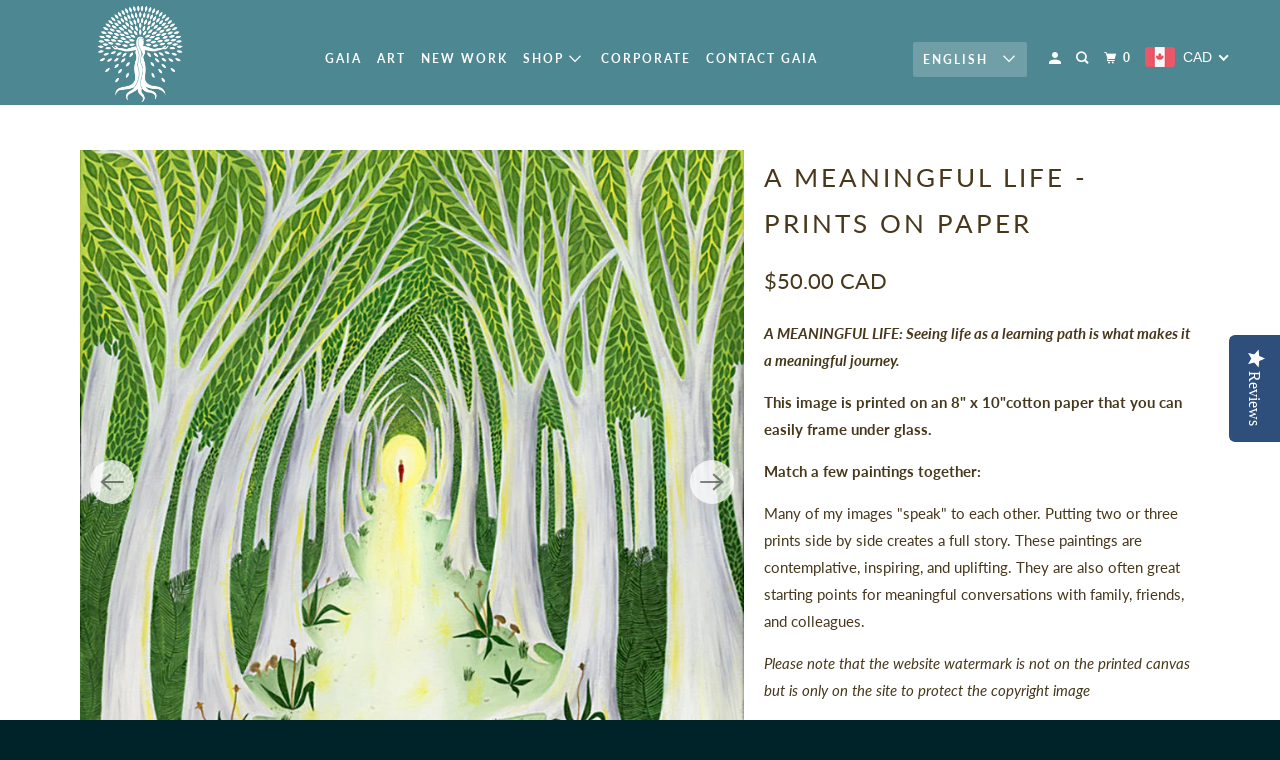

--- FILE ---
content_type: text/css
request_url: https://gaiaorion.com/cdn/shop/t/21/assets/goa-custom.css?v=110630359417894705661736894712
body_size: -231
content:
.ecomsend__Modal__Container .ecomsend__Modal__CustomDialog{float:right;width:50%;min-width:310px;box-sizing:border-box;font-family:Segoe UI,Roboto,Helvetica Neue,Arial,sans-serif;line-height:1.2;background-color:#fff}.ecomsend__Modal__Container .ecomsend__Modal__CustomDialog{padding:30px 20px 20px!important}.ecomsend__Modal__Container .ecomsend__Modal__CustomDialog .ecomsend__Modal__CloseButton{top:10px!important;right:10px!important}.ecomsend__Modal__Container .ecomsend__Modal__CustomDialog .ecomsend__Modal__TitleText{margin-bottom:11px!important;line-height:1.1!important;font-size:24px!important}.ecomsend__Modal__Container .ecomsend__Modal__CustomDialog .ecomsend__Modal__TitleHelpText{line-height:1.2!important;font-weight:500!important;font-size:14px!important}.ecomsend__Modal__Container .ecomsend__Input__Input{height:38px!important;min-height:38px!important;line-height:36px!important;font-size:14px!important}.ecomsend__Modal__Container .ecomsend__Modal__CustomDialog .ecomsend__Modal__CloseText{display:inline-block!important;margin-top:14px!important;line-height:1.2!important;font-size:15px!important}.ecomsend__Modal__Container .ecomsend__Modal__CustomDialog .ecomsend__Button{height:40px!important}.ecomsend__Modal__Container .ecomsend__Modal__CustomDialog .ecomsend__Modal__DescriptionText{margin-top:11px!important}.ecomsend__Modal__Container .ecomsend__Modal__CustomDialog .ecomsend__Modal__DescriptionText p{min-height:1em!important;line-height:1!important}.ecomsend__Modal__Container .ecomsend__Modal__CustomDialog .ecomsend__Modal__DescriptionText p:first-of-type{line-height:1.2!important}.ecomsend__Modal__Container .ecomsend__Modal__CustomDialog .ecomsend__Modal__DescriptionText p:last-of-type{line-height:1.2!important;font-size:12px!important}@media screen and (max-width: 768px){._adminModalContainer_4tu8s_251 ._modalContent_4tu8s_22.goa-modal-cont{max-height:none!important;overflow-y:hidden!important}._modalContainer_4tu8s_2 ._modalContent_4tu8s_22 ._myCustomDialogWrapper_4tu8s_29{padding:0!important}._modalContainer_4tu8s_2 ._modalContent_4tu8s_22 ._myCustomDialog_4tu8s_29{padding:30px 20px 20px!important}}.selectors-form__locale{margin-right:15px}
/*# sourceMappingURL=/cdn/shop/t/21/assets/goa-custom.css.map?v=110630359417894705661736894712 */


--- FILE ---
content_type: text/javascript; charset=utf-8
request_url: https://gaiaorion.com/products/a-meaningful-life-small-prints.js
body_size: 297
content:
{"id":6752165855281,"title":"A Meaningful Life - Prints on Paper","handle":"a-meaningful-life-small-prints","description":"\u003cp data-mce-fragment=\"1\"\u003e\u003cb data-mce-fragment=\"1\"\u003e\u003ci data-mce-fragment=\"1\"\u003eA MEANINGFUL LIFE: Seeing life as a learning path is what makes it a meaningful journey.\u003c\/i\u003e\u003c\/b\u003e\u003c\/p\u003e\n\u003cp class=\"p1\" data-mce-fragment=\"1\"\u003e\u003cstrong data-mce-fragment=\"1\"\u003eThis image is printed on an 8\" x 10\"cotton paper that you can easily frame under glass.\u003c\/strong\u003e\u003c\/p\u003e\n\u003cp class=\"p1\" data-mce-fragment=\"1\"\u003e\u003cstrong data-mce-fragment=\"1\"\u003eMatch a few paintings together:\u003c\/strong\u003e\u003c\/p\u003e\n\u003cp class=\"p1\" data-mce-fragment=\"1\"\u003eMany of my images \"speak\" to each other. Putting two or three prints side by side creates a full story. These paintings are contemplative, inspiring, and uplifting. They are also often great starting points for meaningful conversations with family, friends, and colleagues.\u003cbr data-mce-fragment=\"1\"\u003e\u003c\/p\u003e\n\u003cp data-mce-fragment=\"1\"\u003e\u003cem data-mce-fragment=\"1\"\u003ePlease note that the website watermark is not on the printed canvas but is only on the site to protect the copyright image\u003c\/em\u003e\u003c\/p\u003e","published_at":"2023-05-11T02:41:33-04:00","created_at":"2022-10-26T20:35:24-04:00","vendor":"Gaia Orion Art","type":"","tags":[],"price":5000,"price_min":5000,"price_max":5000,"available":true,"price_varies":false,"compare_at_price":null,"compare_at_price_min":0,"compare_at_price_max":0,"compare_at_price_varies":false,"variants":[{"id":39830826483761,"title":"Default Title","option1":"Default Title","option2":null,"option3":null,"sku":"","requires_shipping":true,"taxable":true,"featured_image":null,"available":true,"name":"A Meaningful Life - Prints on Paper","public_title":null,"options":["Default Title"],"price":5000,"weight":200,"compare_at_price":null,"inventory_management":null,"barcode":"","requires_selling_plan":false,"selling_plan_allocations":[]}],"images":["\/\/cdn.shopify.com\/s\/files\/1\/0211\/5492\/2545\/products\/Collection-Nature.jpg?v=1693344183","\/\/cdn.shopify.com\/s\/files\/1\/0211\/5492\/2545\/products\/Gaia-Orion-Art-Oil-on-canvas-Painting-Life-path-Meaningful-Life-green_303f07e2-29e5-4b5a-aabc-0954778da07b.jpg?v=1693344185"],"featured_image":"\/\/cdn.shopify.com\/s\/files\/1\/0211\/5492\/2545\/products\/Collection-Nature.jpg?v=1693344183","options":[{"name":"Title","position":1,"values":["Default Title"]}],"url":"\/products\/a-meaningful-life-small-prints","media":[{"alt":"A Meaningful Life - Prints on Paper - Gaia Orion Art","id":21486577680433,"position":1,"preview_image":{"aspect_ratio":1.0,"height":800,"width":800,"src":"https:\/\/cdn.shopify.com\/s\/files\/1\/0211\/5492\/2545\/products\/Collection-Nature.jpg?v=1693344183"},"aspect_ratio":1.0,"height":800,"media_type":"image","src":"https:\/\/cdn.shopify.com\/s\/files\/1\/0211\/5492\/2545\/products\/Collection-Nature.jpg?v=1693344183","width":800},{"alt":"A Meaningful Life - Prints on Paper - Gaia Orion Art","id":21486577745969,"position":2,"preview_image":{"aspect_ratio":1.0,"height":800,"width":800,"src":"https:\/\/cdn.shopify.com\/s\/files\/1\/0211\/5492\/2545\/products\/Gaia-Orion-Art-Oil-on-canvas-Painting-Life-path-Meaningful-Life-green_303f07e2-29e5-4b5a-aabc-0954778da07b.jpg?v=1693344185"},"aspect_ratio":1.0,"height":800,"media_type":"image","src":"https:\/\/cdn.shopify.com\/s\/files\/1\/0211\/5492\/2545\/products\/Gaia-Orion-Art-Oil-on-canvas-Painting-Life-path-Meaningful-Life-green_303f07e2-29e5-4b5a-aabc-0954778da07b.jpg?v=1693344185","width":800}],"requires_selling_plan":false,"selling_plan_groups":[]}

--- FILE ---
content_type: text/javascript; charset=utf-8
request_url: https://gaiaorion.com/products/a-meaningful-life-small-prints.js
body_size: 490
content:
{"id":6752165855281,"title":"A Meaningful Life - Prints on Paper","handle":"a-meaningful-life-small-prints","description":"\u003cp data-mce-fragment=\"1\"\u003e\u003cb data-mce-fragment=\"1\"\u003e\u003ci data-mce-fragment=\"1\"\u003eA MEANINGFUL LIFE: Seeing life as a learning path is what makes it a meaningful journey.\u003c\/i\u003e\u003c\/b\u003e\u003c\/p\u003e\n\u003cp class=\"p1\" data-mce-fragment=\"1\"\u003e\u003cstrong data-mce-fragment=\"1\"\u003eThis image is printed on an 8\" x 10\"cotton paper that you can easily frame under glass.\u003c\/strong\u003e\u003c\/p\u003e\n\u003cp class=\"p1\" data-mce-fragment=\"1\"\u003e\u003cstrong data-mce-fragment=\"1\"\u003eMatch a few paintings together:\u003c\/strong\u003e\u003c\/p\u003e\n\u003cp class=\"p1\" data-mce-fragment=\"1\"\u003eMany of my images \"speak\" to each other. Putting two or three prints side by side creates a full story. These paintings are contemplative, inspiring, and uplifting. They are also often great starting points for meaningful conversations with family, friends, and colleagues.\u003cbr data-mce-fragment=\"1\"\u003e\u003c\/p\u003e\n\u003cp data-mce-fragment=\"1\"\u003e\u003cem data-mce-fragment=\"1\"\u003ePlease note that the website watermark is not on the printed canvas but is only on the site to protect the copyright image\u003c\/em\u003e\u003c\/p\u003e","published_at":"2023-05-11T02:41:33-04:00","created_at":"2022-10-26T20:35:24-04:00","vendor":"Gaia Orion Art","type":"","tags":[],"price":5000,"price_min":5000,"price_max":5000,"available":true,"price_varies":false,"compare_at_price":null,"compare_at_price_min":0,"compare_at_price_max":0,"compare_at_price_varies":false,"variants":[{"id":39830826483761,"title":"Default Title","option1":"Default Title","option2":null,"option3":null,"sku":"","requires_shipping":true,"taxable":true,"featured_image":null,"available":true,"name":"A Meaningful Life - Prints on Paper","public_title":null,"options":["Default Title"],"price":5000,"weight":200,"compare_at_price":null,"inventory_management":null,"barcode":"","requires_selling_plan":false,"selling_plan_allocations":[]}],"images":["\/\/cdn.shopify.com\/s\/files\/1\/0211\/5492\/2545\/products\/Collection-Nature.jpg?v=1693344183","\/\/cdn.shopify.com\/s\/files\/1\/0211\/5492\/2545\/products\/Gaia-Orion-Art-Oil-on-canvas-Painting-Life-path-Meaningful-Life-green_303f07e2-29e5-4b5a-aabc-0954778da07b.jpg?v=1693344185"],"featured_image":"\/\/cdn.shopify.com\/s\/files\/1\/0211\/5492\/2545\/products\/Collection-Nature.jpg?v=1693344183","options":[{"name":"Title","position":1,"values":["Default Title"]}],"url":"\/products\/a-meaningful-life-small-prints","media":[{"alt":"A Meaningful Life - Prints on Paper - Gaia Orion Art","id":21486577680433,"position":1,"preview_image":{"aspect_ratio":1.0,"height":800,"width":800,"src":"https:\/\/cdn.shopify.com\/s\/files\/1\/0211\/5492\/2545\/products\/Collection-Nature.jpg?v=1693344183"},"aspect_ratio":1.0,"height":800,"media_type":"image","src":"https:\/\/cdn.shopify.com\/s\/files\/1\/0211\/5492\/2545\/products\/Collection-Nature.jpg?v=1693344183","width":800},{"alt":"A Meaningful Life - Prints on Paper - Gaia Orion Art","id":21486577745969,"position":2,"preview_image":{"aspect_ratio":1.0,"height":800,"width":800,"src":"https:\/\/cdn.shopify.com\/s\/files\/1\/0211\/5492\/2545\/products\/Gaia-Orion-Art-Oil-on-canvas-Painting-Life-path-Meaningful-Life-green_303f07e2-29e5-4b5a-aabc-0954778da07b.jpg?v=1693344185"},"aspect_ratio":1.0,"height":800,"media_type":"image","src":"https:\/\/cdn.shopify.com\/s\/files\/1\/0211\/5492\/2545\/products\/Gaia-Orion-Art-Oil-on-canvas-Painting-Life-path-Meaningful-Life-green_303f07e2-29e5-4b5a-aabc-0954778da07b.jpg?v=1693344185","width":800}],"requires_selling_plan":false,"selling_plan_groups":[]}

--- FILE ---
content_type: text/javascript
request_url: https://gaiaorion.com/cdn/shop/t/21/assets/goa-custom.js?v=171706356951196684051706567529
body_size: -274
content:
jQuery(window).on("load",()=>{function Customize(){const SHOPIFY_LANG=jQuery("html").attr("lang");let cont=jQuery(".ecomsend__Modal__Content");if(!cont.length)return;let email=cont.find("#email");email.length&&email.after('<input type="hidden" name="SHOPIFY_LANG" value="'+SHOPIFY_LANG+`">
<input type="hidden" name="locale" value="`+SHOPIFY_LANG+`">
<input type="hidden" name="SHOPIFY_LANGUAGE" value="`+SHOPIFY_LANG+`">
<input type="hidden" name="shopify_language" value="`+SHOPIFY_LANG+`">
<input type="hidden" name="PHONE" value="+33123456789">`)}setTimeout(()=>{Customize()},400),jQuery(window).on("resize",()=>{let cont=jQuery(".ecomsend__Modal__Content");cont.length&&cont.addClass("goa-modal-cont")})});
//# sourceMappingURL=/cdn/shop/t/21/assets/goa-custom.js.map?v=171706356951196684051706567529
